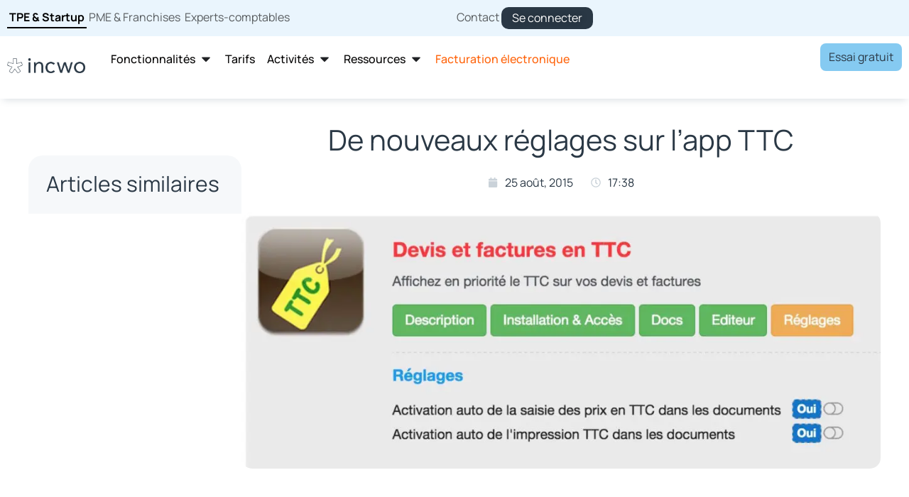

--- FILE ---
content_type: text/html; charset=utf-8
request_url: https://www.google.com/recaptcha/api2/anchor?ar=1&k=6LdmUdorAAAAAOv1T41E3k9VWF65xxvFR5dNYQPO&co=aHR0cHM6Ly9nby5pbmN3by5jb206NDQz&hl=en&type=v3&v=PoyoqOPhxBO7pBk68S4YbpHZ&size=invisible&badge=bottomright&sa=Form&anchor-ms=20000&execute-ms=30000&cb=auso3s6pp6zb
body_size: 48739
content:
<!DOCTYPE HTML><html dir="ltr" lang="en"><head><meta http-equiv="Content-Type" content="text/html; charset=UTF-8">
<meta http-equiv="X-UA-Compatible" content="IE=edge">
<title>reCAPTCHA</title>
<style type="text/css">
/* cyrillic-ext */
@font-face {
  font-family: 'Roboto';
  font-style: normal;
  font-weight: 400;
  font-stretch: 100%;
  src: url(//fonts.gstatic.com/s/roboto/v48/KFO7CnqEu92Fr1ME7kSn66aGLdTylUAMa3GUBHMdazTgWw.woff2) format('woff2');
  unicode-range: U+0460-052F, U+1C80-1C8A, U+20B4, U+2DE0-2DFF, U+A640-A69F, U+FE2E-FE2F;
}
/* cyrillic */
@font-face {
  font-family: 'Roboto';
  font-style: normal;
  font-weight: 400;
  font-stretch: 100%;
  src: url(//fonts.gstatic.com/s/roboto/v48/KFO7CnqEu92Fr1ME7kSn66aGLdTylUAMa3iUBHMdazTgWw.woff2) format('woff2');
  unicode-range: U+0301, U+0400-045F, U+0490-0491, U+04B0-04B1, U+2116;
}
/* greek-ext */
@font-face {
  font-family: 'Roboto';
  font-style: normal;
  font-weight: 400;
  font-stretch: 100%;
  src: url(//fonts.gstatic.com/s/roboto/v48/KFO7CnqEu92Fr1ME7kSn66aGLdTylUAMa3CUBHMdazTgWw.woff2) format('woff2');
  unicode-range: U+1F00-1FFF;
}
/* greek */
@font-face {
  font-family: 'Roboto';
  font-style: normal;
  font-weight: 400;
  font-stretch: 100%;
  src: url(//fonts.gstatic.com/s/roboto/v48/KFO7CnqEu92Fr1ME7kSn66aGLdTylUAMa3-UBHMdazTgWw.woff2) format('woff2');
  unicode-range: U+0370-0377, U+037A-037F, U+0384-038A, U+038C, U+038E-03A1, U+03A3-03FF;
}
/* math */
@font-face {
  font-family: 'Roboto';
  font-style: normal;
  font-weight: 400;
  font-stretch: 100%;
  src: url(//fonts.gstatic.com/s/roboto/v48/KFO7CnqEu92Fr1ME7kSn66aGLdTylUAMawCUBHMdazTgWw.woff2) format('woff2');
  unicode-range: U+0302-0303, U+0305, U+0307-0308, U+0310, U+0312, U+0315, U+031A, U+0326-0327, U+032C, U+032F-0330, U+0332-0333, U+0338, U+033A, U+0346, U+034D, U+0391-03A1, U+03A3-03A9, U+03B1-03C9, U+03D1, U+03D5-03D6, U+03F0-03F1, U+03F4-03F5, U+2016-2017, U+2034-2038, U+203C, U+2040, U+2043, U+2047, U+2050, U+2057, U+205F, U+2070-2071, U+2074-208E, U+2090-209C, U+20D0-20DC, U+20E1, U+20E5-20EF, U+2100-2112, U+2114-2115, U+2117-2121, U+2123-214F, U+2190, U+2192, U+2194-21AE, U+21B0-21E5, U+21F1-21F2, U+21F4-2211, U+2213-2214, U+2216-22FF, U+2308-230B, U+2310, U+2319, U+231C-2321, U+2336-237A, U+237C, U+2395, U+239B-23B7, U+23D0, U+23DC-23E1, U+2474-2475, U+25AF, U+25B3, U+25B7, U+25BD, U+25C1, U+25CA, U+25CC, U+25FB, U+266D-266F, U+27C0-27FF, U+2900-2AFF, U+2B0E-2B11, U+2B30-2B4C, U+2BFE, U+3030, U+FF5B, U+FF5D, U+1D400-1D7FF, U+1EE00-1EEFF;
}
/* symbols */
@font-face {
  font-family: 'Roboto';
  font-style: normal;
  font-weight: 400;
  font-stretch: 100%;
  src: url(//fonts.gstatic.com/s/roboto/v48/KFO7CnqEu92Fr1ME7kSn66aGLdTylUAMaxKUBHMdazTgWw.woff2) format('woff2');
  unicode-range: U+0001-000C, U+000E-001F, U+007F-009F, U+20DD-20E0, U+20E2-20E4, U+2150-218F, U+2190, U+2192, U+2194-2199, U+21AF, U+21E6-21F0, U+21F3, U+2218-2219, U+2299, U+22C4-22C6, U+2300-243F, U+2440-244A, U+2460-24FF, U+25A0-27BF, U+2800-28FF, U+2921-2922, U+2981, U+29BF, U+29EB, U+2B00-2BFF, U+4DC0-4DFF, U+FFF9-FFFB, U+10140-1018E, U+10190-1019C, U+101A0, U+101D0-101FD, U+102E0-102FB, U+10E60-10E7E, U+1D2C0-1D2D3, U+1D2E0-1D37F, U+1F000-1F0FF, U+1F100-1F1AD, U+1F1E6-1F1FF, U+1F30D-1F30F, U+1F315, U+1F31C, U+1F31E, U+1F320-1F32C, U+1F336, U+1F378, U+1F37D, U+1F382, U+1F393-1F39F, U+1F3A7-1F3A8, U+1F3AC-1F3AF, U+1F3C2, U+1F3C4-1F3C6, U+1F3CA-1F3CE, U+1F3D4-1F3E0, U+1F3ED, U+1F3F1-1F3F3, U+1F3F5-1F3F7, U+1F408, U+1F415, U+1F41F, U+1F426, U+1F43F, U+1F441-1F442, U+1F444, U+1F446-1F449, U+1F44C-1F44E, U+1F453, U+1F46A, U+1F47D, U+1F4A3, U+1F4B0, U+1F4B3, U+1F4B9, U+1F4BB, U+1F4BF, U+1F4C8-1F4CB, U+1F4D6, U+1F4DA, U+1F4DF, U+1F4E3-1F4E6, U+1F4EA-1F4ED, U+1F4F7, U+1F4F9-1F4FB, U+1F4FD-1F4FE, U+1F503, U+1F507-1F50B, U+1F50D, U+1F512-1F513, U+1F53E-1F54A, U+1F54F-1F5FA, U+1F610, U+1F650-1F67F, U+1F687, U+1F68D, U+1F691, U+1F694, U+1F698, U+1F6AD, U+1F6B2, U+1F6B9-1F6BA, U+1F6BC, U+1F6C6-1F6CF, U+1F6D3-1F6D7, U+1F6E0-1F6EA, U+1F6F0-1F6F3, U+1F6F7-1F6FC, U+1F700-1F7FF, U+1F800-1F80B, U+1F810-1F847, U+1F850-1F859, U+1F860-1F887, U+1F890-1F8AD, U+1F8B0-1F8BB, U+1F8C0-1F8C1, U+1F900-1F90B, U+1F93B, U+1F946, U+1F984, U+1F996, U+1F9E9, U+1FA00-1FA6F, U+1FA70-1FA7C, U+1FA80-1FA89, U+1FA8F-1FAC6, U+1FACE-1FADC, U+1FADF-1FAE9, U+1FAF0-1FAF8, U+1FB00-1FBFF;
}
/* vietnamese */
@font-face {
  font-family: 'Roboto';
  font-style: normal;
  font-weight: 400;
  font-stretch: 100%;
  src: url(//fonts.gstatic.com/s/roboto/v48/KFO7CnqEu92Fr1ME7kSn66aGLdTylUAMa3OUBHMdazTgWw.woff2) format('woff2');
  unicode-range: U+0102-0103, U+0110-0111, U+0128-0129, U+0168-0169, U+01A0-01A1, U+01AF-01B0, U+0300-0301, U+0303-0304, U+0308-0309, U+0323, U+0329, U+1EA0-1EF9, U+20AB;
}
/* latin-ext */
@font-face {
  font-family: 'Roboto';
  font-style: normal;
  font-weight: 400;
  font-stretch: 100%;
  src: url(//fonts.gstatic.com/s/roboto/v48/KFO7CnqEu92Fr1ME7kSn66aGLdTylUAMa3KUBHMdazTgWw.woff2) format('woff2');
  unicode-range: U+0100-02BA, U+02BD-02C5, U+02C7-02CC, U+02CE-02D7, U+02DD-02FF, U+0304, U+0308, U+0329, U+1D00-1DBF, U+1E00-1E9F, U+1EF2-1EFF, U+2020, U+20A0-20AB, U+20AD-20C0, U+2113, U+2C60-2C7F, U+A720-A7FF;
}
/* latin */
@font-face {
  font-family: 'Roboto';
  font-style: normal;
  font-weight: 400;
  font-stretch: 100%;
  src: url(//fonts.gstatic.com/s/roboto/v48/KFO7CnqEu92Fr1ME7kSn66aGLdTylUAMa3yUBHMdazQ.woff2) format('woff2');
  unicode-range: U+0000-00FF, U+0131, U+0152-0153, U+02BB-02BC, U+02C6, U+02DA, U+02DC, U+0304, U+0308, U+0329, U+2000-206F, U+20AC, U+2122, U+2191, U+2193, U+2212, U+2215, U+FEFF, U+FFFD;
}
/* cyrillic-ext */
@font-face {
  font-family: 'Roboto';
  font-style: normal;
  font-weight: 500;
  font-stretch: 100%;
  src: url(//fonts.gstatic.com/s/roboto/v48/KFO7CnqEu92Fr1ME7kSn66aGLdTylUAMa3GUBHMdazTgWw.woff2) format('woff2');
  unicode-range: U+0460-052F, U+1C80-1C8A, U+20B4, U+2DE0-2DFF, U+A640-A69F, U+FE2E-FE2F;
}
/* cyrillic */
@font-face {
  font-family: 'Roboto';
  font-style: normal;
  font-weight: 500;
  font-stretch: 100%;
  src: url(//fonts.gstatic.com/s/roboto/v48/KFO7CnqEu92Fr1ME7kSn66aGLdTylUAMa3iUBHMdazTgWw.woff2) format('woff2');
  unicode-range: U+0301, U+0400-045F, U+0490-0491, U+04B0-04B1, U+2116;
}
/* greek-ext */
@font-face {
  font-family: 'Roboto';
  font-style: normal;
  font-weight: 500;
  font-stretch: 100%;
  src: url(//fonts.gstatic.com/s/roboto/v48/KFO7CnqEu92Fr1ME7kSn66aGLdTylUAMa3CUBHMdazTgWw.woff2) format('woff2');
  unicode-range: U+1F00-1FFF;
}
/* greek */
@font-face {
  font-family: 'Roboto';
  font-style: normal;
  font-weight: 500;
  font-stretch: 100%;
  src: url(//fonts.gstatic.com/s/roboto/v48/KFO7CnqEu92Fr1ME7kSn66aGLdTylUAMa3-UBHMdazTgWw.woff2) format('woff2');
  unicode-range: U+0370-0377, U+037A-037F, U+0384-038A, U+038C, U+038E-03A1, U+03A3-03FF;
}
/* math */
@font-face {
  font-family: 'Roboto';
  font-style: normal;
  font-weight: 500;
  font-stretch: 100%;
  src: url(//fonts.gstatic.com/s/roboto/v48/KFO7CnqEu92Fr1ME7kSn66aGLdTylUAMawCUBHMdazTgWw.woff2) format('woff2');
  unicode-range: U+0302-0303, U+0305, U+0307-0308, U+0310, U+0312, U+0315, U+031A, U+0326-0327, U+032C, U+032F-0330, U+0332-0333, U+0338, U+033A, U+0346, U+034D, U+0391-03A1, U+03A3-03A9, U+03B1-03C9, U+03D1, U+03D5-03D6, U+03F0-03F1, U+03F4-03F5, U+2016-2017, U+2034-2038, U+203C, U+2040, U+2043, U+2047, U+2050, U+2057, U+205F, U+2070-2071, U+2074-208E, U+2090-209C, U+20D0-20DC, U+20E1, U+20E5-20EF, U+2100-2112, U+2114-2115, U+2117-2121, U+2123-214F, U+2190, U+2192, U+2194-21AE, U+21B0-21E5, U+21F1-21F2, U+21F4-2211, U+2213-2214, U+2216-22FF, U+2308-230B, U+2310, U+2319, U+231C-2321, U+2336-237A, U+237C, U+2395, U+239B-23B7, U+23D0, U+23DC-23E1, U+2474-2475, U+25AF, U+25B3, U+25B7, U+25BD, U+25C1, U+25CA, U+25CC, U+25FB, U+266D-266F, U+27C0-27FF, U+2900-2AFF, U+2B0E-2B11, U+2B30-2B4C, U+2BFE, U+3030, U+FF5B, U+FF5D, U+1D400-1D7FF, U+1EE00-1EEFF;
}
/* symbols */
@font-face {
  font-family: 'Roboto';
  font-style: normal;
  font-weight: 500;
  font-stretch: 100%;
  src: url(//fonts.gstatic.com/s/roboto/v48/KFO7CnqEu92Fr1ME7kSn66aGLdTylUAMaxKUBHMdazTgWw.woff2) format('woff2');
  unicode-range: U+0001-000C, U+000E-001F, U+007F-009F, U+20DD-20E0, U+20E2-20E4, U+2150-218F, U+2190, U+2192, U+2194-2199, U+21AF, U+21E6-21F0, U+21F3, U+2218-2219, U+2299, U+22C4-22C6, U+2300-243F, U+2440-244A, U+2460-24FF, U+25A0-27BF, U+2800-28FF, U+2921-2922, U+2981, U+29BF, U+29EB, U+2B00-2BFF, U+4DC0-4DFF, U+FFF9-FFFB, U+10140-1018E, U+10190-1019C, U+101A0, U+101D0-101FD, U+102E0-102FB, U+10E60-10E7E, U+1D2C0-1D2D3, U+1D2E0-1D37F, U+1F000-1F0FF, U+1F100-1F1AD, U+1F1E6-1F1FF, U+1F30D-1F30F, U+1F315, U+1F31C, U+1F31E, U+1F320-1F32C, U+1F336, U+1F378, U+1F37D, U+1F382, U+1F393-1F39F, U+1F3A7-1F3A8, U+1F3AC-1F3AF, U+1F3C2, U+1F3C4-1F3C6, U+1F3CA-1F3CE, U+1F3D4-1F3E0, U+1F3ED, U+1F3F1-1F3F3, U+1F3F5-1F3F7, U+1F408, U+1F415, U+1F41F, U+1F426, U+1F43F, U+1F441-1F442, U+1F444, U+1F446-1F449, U+1F44C-1F44E, U+1F453, U+1F46A, U+1F47D, U+1F4A3, U+1F4B0, U+1F4B3, U+1F4B9, U+1F4BB, U+1F4BF, U+1F4C8-1F4CB, U+1F4D6, U+1F4DA, U+1F4DF, U+1F4E3-1F4E6, U+1F4EA-1F4ED, U+1F4F7, U+1F4F9-1F4FB, U+1F4FD-1F4FE, U+1F503, U+1F507-1F50B, U+1F50D, U+1F512-1F513, U+1F53E-1F54A, U+1F54F-1F5FA, U+1F610, U+1F650-1F67F, U+1F687, U+1F68D, U+1F691, U+1F694, U+1F698, U+1F6AD, U+1F6B2, U+1F6B9-1F6BA, U+1F6BC, U+1F6C6-1F6CF, U+1F6D3-1F6D7, U+1F6E0-1F6EA, U+1F6F0-1F6F3, U+1F6F7-1F6FC, U+1F700-1F7FF, U+1F800-1F80B, U+1F810-1F847, U+1F850-1F859, U+1F860-1F887, U+1F890-1F8AD, U+1F8B0-1F8BB, U+1F8C0-1F8C1, U+1F900-1F90B, U+1F93B, U+1F946, U+1F984, U+1F996, U+1F9E9, U+1FA00-1FA6F, U+1FA70-1FA7C, U+1FA80-1FA89, U+1FA8F-1FAC6, U+1FACE-1FADC, U+1FADF-1FAE9, U+1FAF0-1FAF8, U+1FB00-1FBFF;
}
/* vietnamese */
@font-face {
  font-family: 'Roboto';
  font-style: normal;
  font-weight: 500;
  font-stretch: 100%;
  src: url(//fonts.gstatic.com/s/roboto/v48/KFO7CnqEu92Fr1ME7kSn66aGLdTylUAMa3OUBHMdazTgWw.woff2) format('woff2');
  unicode-range: U+0102-0103, U+0110-0111, U+0128-0129, U+0168-0169, U+01A0-01A1, U+01AF-01B0, U+0300-0301, U+0303-0304, U+0308-0309, U+0323, U+0329, U+1EA0-1EF9, U+20AB;
}
/* latin-ext */
@font-face {
  font-family: 'Roboto';
  font-style: normal;
  font-weight: 500;
  font-stretch: 100%;
  src: url(//fonts.gstatic.com/s/roboto/v48/KFO7CnqEu92Fr1ME7kSn66aGLdTylUAMa3KUBHMdazTgWw.woff2) format('woff2');
  unicode-range: U+0100-02BA, U+02BD-02C5, U+02C7-02CC, U+02CE-02D7, U+02DD-02FF, U+0304, U+0308, U+0329, U+1D00-1DBF, U+1E00-1E9F, U+1EF2-1EFF, U+2020, U+20A0-20AB, U+20AD-20C0, U+2113, U+2C60-2C7F, U+A720-A7FF;
}
/* latin */
@font-face {
  font-family: 'Roboto';
  font-style: normal;
  font-weight: 500;
  font-stretch: 100%;
  src: url(//fonts.gstatic.com/s/roboto/v48/KFO7CnqEu92Fr1ME7kSn66aGLdTylUAMa3yUBHMdazQ.woff2) format('woff2');
  unicode-range: U+0000-00FF, U+0131, U+0152-0153, U+02BB-02BC, U+02C6, U+02DA, U+02DC, U+0304, U+0308, U+0329, U+2000-206F, U+20AC, U+2122, U+2191, U+2193, U+2212, U+2215, U+FEFF, U+FFFD;
}
/* cyrillic-ext */
@font-face {
  font-family: 'Roboto';
  font-style: normal;
  font-weight: 900;
  font-stretch: 100%;
  src: url(//fonts.gstatic.com/s/roboto/v48/KFO7CnqEu92Fr1ME7kSn66aGLdTylUAMa3GUBHMdazTgWw.woff2) format('woff2');
  unicode-range: U+0460-052F, U+1C80-1C8A, U+20B4, U+2DE0-2DFF, U+A640-A69F, U+FE2E-FE2F;
}
/* cyrillic */
@font-face {
  font-family: 'Roboto';
  font-style: normal;
  font-weight: 900;
  font-stretch: 100%;
  src: url(//fonts.gstatic.com/s/roboto/v48/KFO7CnqEu92Fr1ME7kSn66aGLdTylUAMa3iUBHMdazTgWw.woff2) format('woff2');
  unicode-range: U+0301, U+0400-045F, U+0490-0491, U+04B0-04B1, U+2116;
}
/* greek-ext */
@font-face {
  font-family: 'Roboto';
  font-style: normal;
  font-weight: 900;
  font-stretch: 100%;
  src: url(//fonts.gstatic.com/s/roboto/v48/KFO7CnqEu92Fr1ME7kSn66aGLdTylUAMa3CUBHMdazTgWw.woff2) format('woff2');
  unicode-range: U+1F00-1FFF;
}
/* greek */
@font-face {
  font-family: 'Roboto';
  font-style: normal;
  font-weight: 900;
  font-stretch: 100%;
  src: url(//fonts.gstatic.com/s/roboto/v48/KFO7CnqEu92Fr1ME7kSn66aGLdTylUAMa3-UBHMdazTgWw.woff2) format('woff2');
  unicode-range: U+0370-0377, U+037A-037F, U+0384-038A, U+038C, U+038E-03A1, U+03A3-03FF;
}
/* math */
@font-face {
  font-family: 'Roboto';
  font-style: normal;
  font-weight: 900;
  font-stretch: 100%;
  src: url(//fonts.gstatic.com/s/roboto/v48/KFO7CnqEu92Fr1ME7kSn66aGLdTylUAMawCUBHMdazTgWw.woff2) format('woff2');
  unicode-range: U+0302-0303, U+0305, U+0307-0308, U+0310, U+0312, U+0315, U+031A, U+0326-0327, U+032C, U+032F-0330, U+0332-0333, U+0338, U+033A, U+0346, U+034D, U+0391-03A1, U+03A3-03A9, U+03B1-03C9, U+03D1, U+03D5-03D6, U+03F0-03F1, U+03F4-03F5, U+2016-2017, U+2034-2038, U+203C, U+2040, U+2043, U+2047, U+2050, U+2057, U+205F, U+2070-2071, U+2074-208E, U+2090-209C, U+20D0-20DC, U+20E1, U+20E5-20EF, U+2100-2112, U+2114-2115, U+2117-2121, U+2123-214F, U+2190, U+2192, U+2194-21AE, U+21B0-21E5, U+21F1-21F2, U+21F4-2211, U+2213-2214, U+2216-22FF, U+2308-230B, U+2310, U+2319, U+231C-2321, U+2336-237A, U+237C, U+2395, U+239B-23B7, U+23D0, U+23DC-23E1, U+2474-2475, U+25AF, U+25B3, U+25B7, U+25BD, U+25C1, U+25CA, U+25CC, U+25FB, U+266D-266F, U+27C0-27FF, U+2900-2AFF, U+2B0E-2B11, U+2B30-2B4C, U+2BFE, U+3030, U+FF5B, U+FF5D, U+1D400-1D7FF, U+1EE00-1EEFF;
}
/* symbols */
@font-face {
  font-family: 'Roboto';
  font-style: normal;
  font-weight: 900;
  font-stretch: 100%;
  src: url(//fonts.gstatic.com/s/roboto/v48/KFO7CnqEu92Fr1ME7kSn66aGLdTylUAMaxKUBHMdazTgWw.woff2) format('woff2');
  unicode-range: U+0001-000C, U+000E-001F, U+007F-009F, U+20DD-20E0, U+20E2-20E4, U+2150-218F, U+2190, U+2192, U+2194-2199, U+21AF, U+21E6-21F0, U+21F3, U+2218-2219, U+2299, U+22C4-22C6, U+2300-243F, U+2440-244A, U+2460-24FF, U+25A0-27BF, U+2800-28FF, U+2921-2922, U+2981, U+29BF, U+29EB, U+2B00-2BFF, U+4DC0-4DFF, U+FFF9-FFFB, U+10140-1018E, U+10190-1019C, U+101A0, U+101D0-101FD, U+102E0-102FB, U+10E60-10E7E, U+1D2C0-1D2D3, U+1D2E0-1D37F, U+1F000-1F0FF, U+1F100-1F1AD, U+1F1E6-1F1FF, U+1F30D-1F30F, U+1F315, U+1F31C, U+1F31E, U+1F320-1F32C, U+1F336, U+1F378, U+1F37D, U+1F382, U+1F393-1F39F, U+1F3A7-1F3A8, U+1F3AC-1F3AF, U+1F3C2, U+1F3C4-1F3C6, U+1F3CA-1F3CE, U+1F3D4-1F3E0, U+1F3ED, U+1F3F1-1F3F3, U+1F3F5-1F3F7, U+1F408, U+1F415, U+1F41F, U+1F426, U+1F43F, U+1F441-1F442, U+1F444, U+1F446-1F449, U+1F44C-1F44E, U+1F453, U+1F46A, U+1F47D, U+1F4A3, U+1F4B0, U+1F4B3, U+1F4B9, U+1F4BB, U+1F4BF, U+1F4C8-1F4CB, U+1F4D6, U+1F4DA, U+1F4DF, U+1F4E3-1F4E6, U+1F4EA-1F4ED, U+1F4F7, U+1F4F9-1F4FB, U+1F4FD-1F4FE, U+1F503, U+1F507-1F50B, U+1F50D, U+1F512-1F513, U+1F53E-1F54A, U+1F54F-1F5FA, U+1F610, U+1F650-1F67F, U+1F687, U+1F68D, U+1F691, U+1F694, U+1F698, U+1F6AD, U+1F6B2, U+1F6B9-1F6BA, U+1F6BC, U+1F6C6-1F6CF, U+1F6D3-1F6D7, U+1F6E0-1F6EA, U+1F6F0-1F6F3, U+1F6F7-1F6FC, U+1F700-1F7FF, U+1F800-1F80B, U+1F810-1F847, U+1F850-1F859, U+1F860-1F887, U+1F890-1F8AD, U+1F8B0-1F8BB, U+1F8C0-1F8C1, U+1F900-1F90B, U+1F93B, U+1F946, U+1F984, U+1F996, U+1F9E9, U+1FA00-1FA6F, U+1FA70-1FA7C, U+1FA80-1FA89, U+1FA8F-1FAC6, U+1FACE-1FADC, U+1FADF-1FAE9, U+1FAF0-1FAF8, U+1FB00-1FBFF;
}
/* vietnamese */
@font-face {
  font-family: 'Roboto';
  font-style: normal;
  font-weight: 900;
  font-stretch: 100%;
  src: url(//fonts.gstatic.com/s/roboto/v48/KFO7CnqEu92Fr1ME7kSn66aGLdTylUAMa3OUBHMdazTgWw.woff2) format('woff2');
  unicode-range: U+0102-0103, U+0110-0111, U+0128-0129, U+0168-0169, U+01A0-01A1, U+01AF-01B0, U+0300-0301, U+0303-0304, U+0308-0309, U+0323, U+0329, U+1EA0-1EF9, U+20AB;
}
/* latin-ext */
@font-face {
  font-family: 'Roboto';
  font-style: normal;
  font-weight: 900;
  font-stretch: 100%;
  src: url(//fonts.gstatic.com/s/roboto/v48/KFO7CnqEu92Fr1ME7kSn66aGLdTylUAMa3KUBHMdazTgWw.woff2) format('woff2');
  unicode-range: U+0100-02BA, U+02BD-02C5, U+02C7-02CC, U+02CE-02D7, U+02DD-02FF, U+0304, U+0308, U+0329, U+1D00-1DBF, U+1E00-1E9F, U+1EF2-1EFF, U+2020, U+20A0-20AB, U+20AD-20C0, U+2113, U+2C60-2C7F, U+A720-A7FF;
}
/* latin */
@font-face {
  font-family: 'Roboto';
  font-style: normal;
  font-weight: 900;
  font-stretch: 100%;
  src: url(//fonts.gstatic.com/s/roboto/v48/KFO7CnqEu92Fr1ME7kSn66aGLdTylUAMa3yUBHMdazQ.woff2) format('woff2');
  unicode-range: U+0000-00FF, U+0131, U+0152-0153, U+02BB-02BC, U+02C6, U+02DA, U+02DC, U+0304, U+0308, U+0329, U+2000-206F, U+20AC, U+2122, U+2191, U+2193, U+2212, U+2215, U+FEFF, U+FFFD;
}

</style>
<link rel="stylesheet" type="text/css" href="https://www.gstatic.com/recaptcha/releases/PoyoqOPhxBO7pBk68S4YbpHZ/styles__ltr.css">
<script nonce="iheD1GsXhM2EqvZF14uPcw" type="text/javascript">window['__recaptcha_api'] = 'https://www.google.com/recaptcha/api2/';</script>
<script type="text/javascript" src="https://www.gstatic.com/recaptcha/releases/PoyoqOPhxBO7pBk68S4YbpHZ/recaptcha__en.js" nonce="iheD1GsXhM2EqvZF14uPcw">
      
    </script></head>
<body><div id="rc-anchor-alert" class="rc-anchor-alert"></div>
<input type="hidden" id="recaptcha-token" value="[base64]">
<script type="text/javascript" nonce="iheD1GsXhM2EqvZF14uPcw">
      recaptcha.anchor.Main.init("[\x22ainput\x22,[\x22bgdata\x22,\x22\x22,\[base64]/[base64]/[base64]/[base64]/[base64]/UltsKytdPUU6KEU8MjA0OD9SW2wrK109RT4+NnwxOTI6KChFJjY0NTEyKT09NTUyOTYmJk0rMTxjLmxlbmd0aCYmKGMuY2hhckNvZGVBdChNKzEpJjY0NTEyKT09NTYzMjA/[base64]/[base64]/[base64]/[base64]/[base64]/[base64]/[base64]\x22,\[base64]\\u003d\\u003d\x22,\x22dn7DrkVzw7nDmQQBwoY1K3PDjCNvw44ACAnDhS3DuGPCkk9zMmUoBsOpw6l2HMKFGQbDucOFwq/Dr8OrTsOXXcKZwrfDiA7DncOMSWocw6/[base64]/w7MlJMORNQzDtybCmD4iw4Yfw4rDq8Kdw6HChXIlGkR+fcOcBMOvGMORw7rDlStewr/CiMOWZyszS8OuXsOIwqPDhcOmPD/DgcKGw5QCw44wSyvDusKQbSfCsHJAw73CvsKwfcKewrrCg08kw4zDkcKWJMOtMsOIwpYDNGnCuhMrZ35WwoDCvSINPsKQw7DChCbDgMOiwqwqHyfCjH/Ci8OewqhuAnx2wpcwaE7CuB/Cj8OjTSs6wprDvhgrVUEIfVIiSx/DgSFtw6whw6pNFsKiw4h4fsOFQsKtwrFPw44nQBt4w6zDiUZ+w4V9A8Odw5UEwq3Dg17CgAkad8OJw5xSwrJtdMKnwq/DrRLDkwTDtcKYw7/DvV51XThnwqnDtxcLw5/CgRnCtFXCikMTwqZAdcKzw54/wpN9w7wkEsKBw6fChMKew7xQSE7DuMOYPyMhO8KbWcOoAB/[base64]/URtjwoHCi3JJXMOaw7PCi3p3QnfCskBLw5fCoFNlw4fCjMOaVypLfRbDoBPCnSInaWFfw5VlwoIEO8Otw7XCpcKxbEQGwqp4ZUrCscOCwptrwopQwr/CrSvCgcK1GTHChxpLf8O+fzDDrgEmTsOjw5VRNlNIfsKpw6VkGMKuA8OmNiNUJ1HCosOiVcOkWnvChcOWMx3CvyfClRcqw6DDhldRasK4woPCvWECNgUEw4HDm8OcXScZF8OyNMKMw67Cr2/DjsOhLMOmw6cEw4bCusKqw5HDiWzDsXbDhcOuw6/Cj3HCn0vChsKkw7IOwrlBwqIRUSsVw4zDt8KMw7prwp3DlsKKecOFwq5PWcOHw7E0Y0jCjUtKw4Faw70Iw7wDwr7CucOZLnPCmyPDhDbCry3DvcK9wqfCvcOpacO7UcO7YH5Nw6F3w6LClW7DksOoIsOCw4tow5XDiC5nHAHDihPCqD5Mwp7DqQ0WOW/[base64]/DhMOVL3/DmhQhO8OhendUw7PCkcOXY1LCuVY3YcOowoN0Y38xTAnDj8Kcw41qRsO/CVPCsDrCpMKpwplwwqEgwpzDknvCt18xwqbCjsK3woJnEsKIF8OFBzfCtMK1A0wxwptzIBATQEzCo8KRwqg/THwLCsKmwoXCvVLDiMKuw6x9wpNowrTDiMKQIns7f8OHeQzCvBvDgMOewqx6CmLDtsK/bXPDq8Krw6NIw6N8woRFJHzDs8OPL8K+VcKyY15Ewq3DonRmLwnCvQ59DsKOMhJqwqPCh8KdOUHDp8KwN8Khw4fCnsO7G8OWwoEFwqHDtMKVPMOKw7nCssKcbsKuCWbCvAfCnywGXcKVw6/[base64]/CmiDDhMOjwqljw5lAccK9wpduRgkydsKTBmdBNsKCwrRkw4/CvRPDm33DumPDrcKAwrfCmEjDmsKKwp3Cg0jDgcO+w7rChQsHw6MAw4tCw6M/U10NEMKow6w2wrrDkMK8wrrDq8KuQSfCo8KqQDstQsK7WcOZT8Kmw7dYCcKuwrtPDDnDk8KmwqjClUVVwonDogLDry7Cgwo7CGxdwqzClXHCrMOeXMODwronEsKCHcOiwpzCkmVaSGYTF8K9wrcrwr1twqx3w5jDhjvCmcOhw65ow77DgFwew7U4ccOuG2HCusK/w7HDpxbDsMKNwo3ClSEiwqxJwp4vwrpdwqotP8ObOmvDlWrChMKXBFHCt8KbwqfCgcOrKzMPw5rDhUBcZB/DmX3DuHsrwphJwoPDlMOwDDxBwoFXRcKJGB7Dm3ZEbMKWwq/[base64]/[base64]/Du8OBwpbDi8KYEDrCh2dBdhRDcxfDml/Cv1LDvlUTwoAXwrzDgsOgd0Yhw6rDgsOVw6U+YlfDgsKZW8OvSsOQQcK5wopzG0I4wo1Nw6zDmlrDv8KGbsK5w5vDnsKJw43DuR1+LmpMw5N/I8K8wrhyIjTCoRPCqMOrw4XDn8K+w7PChMKlEVbDtcKgwpPDil/[base64]/JsK7YMOVwpLDi0guw4RIXzlvwro5wq4JwrM/ZgofwrrCsCEVdMKowrlFwqDDvwXCrlZLen3Dp2/ChcObwqJbw5LCmBrDk8KiwqbCqcOxZz5VwqbChMKiSMOtw5/[base64]/TBsGwpPCgcOsR07CgcKsUcKnw68iwoAPDMOFRMOwIsKzw7oVfcOpBTbCj2UkV2wiw5bDj2EHwoLDncK9bsKtUcOXwqXDssOeEmzDs8ODDmNzw7XDqMOzL8KlGnDDlMKzd3DCksOEwqM+w4pWw6/DqcK1ckFVAcOgQ3/CtF9xGcKvNRHCrsKQwqljZW/[base64]/CvTzCpn9RfsKow7QXwrc1w7InwpRgwqTDoCbDtm0sJTlKES/[base64]/DoMOPMXUSUcOzesKXa3E5JBJ/w7DCo09swozCv8OXwpE7w7zCg8Kpw5QUMXshNcOXw5nDqQhrNsOvRywOCSo1woEEAsK3wozDu0dEY0tyUsOZwqIRwp4qwo3Cm8Obw7EASsO5S8OdH3PCt8Otw54tPMK4dQBBTsKFdyTDqT4Xw5YuIsO/[base64]/CkkAtJUh4f2hqa1MsVcKMccKswrwobsO9MsOOMsKVLMOAAsO7JMKpHsOdw44qw4Y8asOQwplaR1UNAQ1RFcKgSBdnDHlpwq/Ck8OLw41+w4JMw6UvwoVbKhFZX3fDiMK/[base64]/Dj8KXw4HCpcOpwpg/GCVDJQ7DsG4gw6MWwpEfIBhcM3DDtMOYw4zCl1rCrcOSbjHDhhDCr8KEcMKqUGXCnsOBVMKBwqJBDVNzFsKRwpZtw6XCiGF3wrjCgMK/NsOHwrUnwp4uGcOMVBzCq8K0fMKLNBAywovDsMOqccOlw48mwoorVxtew5vDkCkBc8K6KsKybGQ0w5kjw4XClsOlfcOww49aJMOdKMKeHCNYwobCiMKwCcKdMsKCUcKMf8OsWsOoP0IFZsOcwpkzwqrCmsKIw4AUKwXCksKJw4PCrhwJDRsaw5XCv1oXw6/DlXPDvsKwwrwyeQHCo8KOJg7Dg8OvXEzCryTCml0yRcKrw5PDmsKWwotPccKVW8KxwrYgw7zChjlibsOUcsKzVlwUw4HDomVBwqo0D8K+BsOzGWzDumcHKMOhwpfCnDTCv8OLYcOYSS0tJVY1w61HAF/DtGkfw4LDjibCv3VXMw/Drw7CgMOpw78zw5fDiMKZKsOUZzxHU8OLwoE1OWnDm8K3JcKmwovChwIUFMKbwq86XMKZw4M0THl9wrl5w5bDvmhmD8OIw5LDisKmdcKiwq09wo5qw7BWw4ZQEXsWwofCosOefwnCuUsMdMOyScO6DsKnw6cJBR3DmcOow7/ClcKnwrfCnWHDryzCnDzDklfCjCDCucOSwpDDvkzCokRxQ8KZwobCnhbCt0/DkRtiwrU5w6LDvcK2wp/[base64]/w4Fdw6vCi8KgJ2zCjgVgwpIBL8KDw5fDnRpHS2/CrRXDvR9ew7jCu0sfMMOmZx3ChjfCuhlfYjnDl8OUw49XLMKEJ8Kjwqknwr8Xwqs9K30pw7/DjcK/[base64]/w7dzTMKWwqHDpsOzAybCm2fDr8Kqwp4xwq4Lw786CWrCi31bw701UBnCqcO8IcO1Qm/Cs1EuMsO6wpgmL08kBMOAw4zCpn9swqXDkMKfw47DjcOOE1pDbcKUwpLCp8OcXwLDl8Ogw63CkSLCq8OpwozCgMKGwppwHTLClsKzWcO3cD3Dv8KGwoTCjggtwobDkWQiwoLDsTQzwobCtcK4wq1tw7IqwqDDksKIfcOhwofCqTZmw5M/wrJ8w4fDv8KOw6sQw5RBI8OMHBrDmnHDvcO4w7sVw7oww44+w4g/WhlXL8KfAcKJwrkaMUzDg3fDhcKPYyE1SMKeHXV0w6s/w6PDsMOewpDCu8KSJsK3KMOsaXjDq8KSCcKXwq/ChcOcIcKowr3ClXbCpCzDhUTCty8JKsOvKsOFVRXDp8KpGG8Uw4TClB7Cnl4JwoPDucKuw6MIwojCm8O/PsK/PMKnCMOWwosrJDvChnFCTDbCv8O/[base64]/CujUJw4LDrgUmwqfDjlZqwpPCsXpNw4jCngc1wqkUw5kMw7oTw49LwrFiAcOlwqzDuhHCscOmNsKBYsKewqnCiCpgSwkHQsKlw6bCq8O6O8KKwpVMwp0dKyUAwqbCoVs4w5fCnxoGw5/ChERPw4M3wqnDu1Ahw4oBwrHCv8OadinCjVtzf8O/[base64]/GcOFAsKfwrolXsKrwq3DgMOiQcOdw53DhcOhSE7DjsKtw6sdNGLCvxDDkwAGNMOdXUknw6bCuHjCisKnK2XDiXEjw5RDw6/CkMOSwpnCusKWLhHCrQ7DuMKVw7zCh8Kue8Ozw4dLwpjCjMO8cVc9EWELBcKmwoPCv0fDuFTClxc6wq4iwojCrMK7DcKRKFLDgVktPMOUw5HCth9GWG0LwrPCuS53w5diR0DDvjzCgSJYfMKnwpbDmMK0w6UwCgDDsMOVwpnCt8OdDMKWTMOKcMKZw6/DrlnDhjrDqsKiJcK6Kl7CqnJkc8OQwo95Q8OnwpULQMKpw4YPwrZvPsOIwq/[base64]/DuMKCfW13wq/CsjV4fT3DiMOVHMOBw5zDlcOEw4ljw6bCgcKOwpbCr8KVKE/Coy4vw7fCtV7CgmHDmsO4wqBJFsK/C8KZd07ChgdMw4TCs8OAw6N2w6HCicONwpXDikpNdsOWwo3DiMKUwoxxBsK7WUnDlcO7JRnCiMKDW8KbBF9EHiBtw5wGBHx4csK+UMKxw7/Ds8Kuw5A0EsKlEMK7TjR/LMORw5nDlWbCjGzDr2fDsykqEsOXYcOyw4MEw5gdwoM2OD/CtcO9RwnDmcO3R8K8w78Sw644LMOTw5fCvMKNw5HDj0vDisORw5fCv8KtYWnCvXgrbMOWwpbDlcKCwpF7EQ0mIBvCrBphwpXCvn8vw4/Cl8OZw73Cp8KZwoDDmEnDksO7w7/DpWnChF/CjMKtUyd/wppJfELCncOmw6jCkFfDj1jDucOrBw9GwpMuw7cbeQoFWk8iaR9dEMKvHMKhFcKgwpfCiSjCkcOJw59vbBtAIl3CjHU9w6LCqMOPwqTCsHdxwqDDqDRyw4rDmV18wqYzN8OZwqdzZMOrw4g6XT0Yw4XDoEh/B21wcsK6w4J7ZAIEB8KZaBbDk8K0BU3CtsKCH8OABQDDtsKTw51aBsKEw4JEwq/DglF9w4vCl3nDhkHCssKaw7vCmjdsBsOgwp0CbTTDlMKAUltmwpAUCcKcVDkyFcOZw5lrQMKywpjDq3nClMKKwo8Cw5h+A8O+w4ApfGpmeBFCw7k2ViHDqVQEw77DhcKPXkIub8KwBMO/DwlKwpnCqFJ6FRBvAsKTw6nDshZ1wpF3w6JHQErDjnTDqcKYL8O/wrrDtsOxwqLDscOAGyTCssKIbTXCusOvwrAcwo3Dk8K9wpRhTMOwwqN3woQsw4fDuHk8w6ZWYMKywrUpMsOpw4bCg8Ogw4Afw7/DnsKRdsK6w4UPwpvCniwGBsOcw4Atw5DClXvClTvDsDYPwr0LYW3Cp0nDqwQYwqPDjcOKLC5sw7EABkXCmMK+wpvDhELDrRPDnm7DrcONwrESw5sewqTCvW3CkcKgdsK7w7UIZjdgw5gXwrJycUwRTcKaw4VQwoDCoCwlwrzCmWfCl3jCvGw1wo/Cp8Onw5LDsythwq9yw7UyJMODwqTDkMOEw4HCkMO/ahg3w6DCt8KqKWrDhMK6w4pQw6bDnMK0wpJDL1bCi8K8LSTDu8KVwpZfKh17w60RHMOEw53Cl8KPX1oywrYyeMOkwqVsBiNZwqJbaRzDlsKDOATCnG13QMKRwr/DtcKgw4vDmcKkw4Fyw4rCksKtwo52wozDucOXw4TDpsO3WDkqw53CjcObw4jCgwhOI0NAw5DDhsOeAmDCt3TDusO7FlvCncODO8KBwqbDucOJwp7CscKZwp9ew7sjwrYAw43DuFPCtU/[base64]/DhsO/HRtxW3tLAcOLwpfDp2HDo8OKw6/DoWPDpcOtViHDt1ROw6dPw4htw4bCssKvwp4GMMKRSRvCsgjCpBrCujbDnlEbw5LDjcKFAApNw6ZYfcKuwpUAecKqXkQpE8OSA8OLG8O7wpLCpz/CrEYbVMOsN0rDucKYwr7DsjZVwqhoTcOaB8O/wqLDh0F4wpLDuXQIwrPCs8KswqrCvsObwrPCpg/[base64]/DocKawqt+wqDCjMOMwpLDlCHDvMK8w4LDqg81wpnDpzjCksKxXhAPLTDDqcO+QDvDmMKxwrENw7PCsEdXw412w6vDjwnCrMOnwr/[base64]/CoE7CvcKJWjBew5LDmFnDpCnDjcKSw6jCksK0w7xAwqN8PmHDtidIw6bCpMKiC8KOw7DCmcKpwqRQD8OtNsKfwoVsw68eUykJQxzDv8Oew4vDkyzCkGjDlEHDiEoIQ1teSzHCtsK5SRsjwq/CjsO6wrZmB8OZwoRvZBLCvFkAw5/CscOlw57DmAoKZ07Dk3t3woxQPcOKwpnDkBjDmMOPwrIcwoAfwrxhwokFwp3DhMORw4PCsMO6AcKow6RPw6nCnH0YdcOyXcOSwqPDi8O+wo/DlMKhO8KAw47CmAF0wpFZwoVNVBnDi0zDuTA/fi8Ew4RXIsO4NMK3w6hyCMKodcOvPw8Iw77CtsOaw4LDgFDCvU/[base64]/DgcOCVjxWwqwIwoDDtCc/VEjDgh3CpsOMwpXCsgReecKDAMO8w5jDjWrDq1fCpMKifnMFw7FkDl7Dg8KfasO/wqzDnWrCg8O7wrE+ZwZ8w7LCqMOQwowQw6XDl17DgBTDuUIWw6jDqMKZwo/DqMKGw6LChR4OwqsfVsKCbkjDuyLDqGAcwpw0ClAwLcK4wrxnAHEeQXLChAbCmMKAE8KdbHzCjmMzw51mw6DCnWljwpgMezfChcKewrFYw4LCocOoTUsBw4zDgsKmw6x4AsKnw7Eaw7DDhsOXwqgKw7F4w7vCgsO6XQ/ClR7CncKkQx9Xw5trDm7DvsKeM8Kgw61jw4Rrw5nDvcKlwo9ywpXCrcOgw6nCr0slRinCpcOJwr7CsXs9w4FrwqfDimliwo7DolzDnsKYwrNOw5/DjMKzwqU2W8KZMsO3w4rCu8KDwq9ACGcow7wAw5XCuyTCkRs6bjROHm/[base64]/Dm8K+D0zDtz8TwqRJMVlfw6PDriDCi8OTT0NywpcuLVbDicOaw7PChMOpwoTDiMKtwonDiQ1PwqfCt17DocKNwoUuHCrChcKYw4DDuMKDwqxNwq/DiTMpTETDgRvCqVQFMU7DritcwpXCqVNXOMO1ISFuYMKGw5rDqsOiw7XDqnkdecOiFcKaNcO2w7cPCcODBsKDworCiHTDtsOWw5dow4LCu2IVACDCmcOXwolRMFwMw4RXw4gjRMK3w5vCnGQIw7opMA7CqsO+w7FOw4TDl8KZQMKEXitECz5/SMOcwqDCicKuHTtiw6I9woHDhcOEw6oAwq3Dnhgmw5bClzvCjEvCrMO/wooEwqPCtMO3wr8cw7XDtMOJw7DDqcOvTcOzdlnDvVF3worClcKEwqpfwr7DicK4w6MnHTXDrsOyw4gpwoR+wpbClw5Iw6JGwr3Dl0V1wrhxGGTCtcOQw60xN00twqzCs8O5GFtYMsKHw7U4w4Jfagtac8O/[base64]/Di8KBw4PDmMKYwqoMaMKiw4DDlMOiw5oOEB3Cg2hrO1UZwpxvwptgwr/CqHfDtXo7LD3CnMOeFRPDliXDuMKzEDvCsMKdw7HDuMO4I0UvA3xpOMKbw6ckPzDDgldow4/Di2dXw5YuwoPDt8OMIMOlw4TDvsKlGWzDnsOnHsONwppkwrPDu8KZFWnDtjkdw4XDgG8NV8KEfUdpw5HCi8Odw7rDqcKFRlnCnTsZC8OmKsK1bcOTw71iCwPDk8Ocw6bDg8OXwpXCjMK/[base64]/aVjCqyPChiUhbBLCqMKOUMOvbjBHwptqD8KWw7A0TWRuR8Ouw7fCosKdDBN4w4/DksKSFX4gVsOjOcOrcBTCkGgfwr7DlsKewo4+IBDDrMO3JsKTBWXCkT3DmsKJZwxrAh3CpsKWwqgBwqo3E8KjfsORwqDCkMOWYVZKwr1YQ8ONHsK8w6zCp2AYDMKXwp9LOCUeBsO3w5DCgXXDosOIw7rDjsK/[base64]/CrE/DnAcvwrpKw69qwpnDnV5qEcOWwpTDq1R7w7BCFcK/[base64]/BwQZw4PCqcKvw4jCrcKDTjgGw50DwqRVAG9aYcKWCi7Ds8Ozwq7ClMKNwprDkMO5wpbCuhPCusO3DQjCnTpKK0llw7zDgMO8PsObI8KrBTzDtcKyw6xSXsK4NzgoE8OoEsK/ETPDml7DosO8w5bDiMOVb8KHwrDDqsKPwq3DgVQ3wqELw7ggYGsmJhd0woLDin3Dg3vCihfCvDbDrmDDqwbDksOVw7ordk7Cg05AGcO0wrcHwonDkcKXwps+w4M7OcOGe8KuwqdFIsK8w6bCuMKrw4Ndw4Bow5U2wpxFPMKow4FMK3HDsEINw7fCtxrCvsO9w5Y/MFnDvx1QwoU5wo4RNMKXXcOfwqE5w5AOw7FJwphxflfDsivCoTjCpn1Xw47DkcKVecOYw4/Dv8KuwrrDlsK7wpHDq8K6w5zDrMOGNU12cURdwrDCklBLc8KCI8OCKMOAwq8dwqnCviRxwr5RwrMXwrNwOXcrw40pYH0rBsK5eMO6MEE+w6bDjMOYw6rDsVQ3U8OTUBTCocOUGcK/BwrCucObwoQQIcOyc8Kqw7AGMsOIKcKKw683w6EbwrPDkcO+wp3ClDDDrMK2w5Bwe8OpPcKBfsOJTGPDvsO/[base64]/Dr8Orw44sBlhCZQUYVMONUcK/[base64]/ClcKYP8KlXsK1MG8nwqdGw648GsO4wpvCtcO/wqRlF8OFajJaw5Azw5fCrFLDosKYw4AQwoPDsMK1A8KeD8KwdxcNwqhrA3XDpsOEOhVUw6TCo8OWWcOzB0/Cpi/CkhUxY8KQVsOPb8OoKMOFfMOCYsKswq/Chk7CtXDDh8ORaG7CogTCsMOvL8O4wr/DiMOdwrJ5w4jCrj4tNSnCpcKXwoLDkSvDsMKDwpAadMK9JcOFc8Ksw6NBw4LDjlbDllvCn3zDgRnDpyvDosOfwoJAw6DCj8OowqRRwrhnwqs1woQlw5bDlsKXXj/DjBLCgwLCr8OMQsOhY8KHKMOBdMKcLsK1NiBfXBbChsKBQcOGw6ktAB5+WMO3w7tbHcOsZsO4T8OlwobDgsOFwp8ybcKUETjCjTvDtlXCiVjCiWF4wqUSbXcGasKEwqrCt3nDgHE/w4fCskzDp8OjdcKVwoNOwofDu8KxwrkVwqrCuMKXw757w7ZCwqbDmMKDw4HCsBrDtzzCmMO0URTCksKPIMOzwqvDuHTDj8Kbw5J/WsKOw4ozJ8OpdMKZwog6acKkw6vDiMO8dAbCrCHDlVVpwrIzW0pCOBrDtljDo8O4HhJVw6Q6wqhfwqzDj8K7w5FVJsKFw692wrwBworCvg7DvmjCvMKtwqXDtlHChcOPwo/CpCzCkMOySMK4ERPClS/CvGTDqsOWM1VgwpTDkcOWw6tYEiddwo/DqVvDhcKEPxzCmcOYw6LClsKWwqnDhMKLwp0Sw6HCiEHCmj/CjWTDrMKtDDHCkcKlW8KuE8KjM2pDw6TCv3vDgxMJw4rCocO4wrt1bsKkOS0sG8Kuw7FtwonCgMOXQcKSZzhTwpnDmVvDrHwwIhvDksOmwpY6w5ZkwpPCmHvCncKjb8OqwoYcNcOlLMO2w7DDp0E7OcORY23CvEvDiTQyXsOKw4/Drm0GcMKfw6VoDMOGXjjCj8KCGsKDTsO5MwTChcOlPcOOMFErZEDDssKTGcKYwr9rL0dpw60hQ8Kjw73DhcOvMMKPwoJDb3fDimDCm3NxN8K8McO/w6DDggDDqsKkP8OQV3nCkMORJVAOQBDCojbCiMOMw4DDriLDmR1/w4opVDAYJg5AdsKzwrDDmhHDljXDrsOQw5A3wp0twqYAfcO5dMOow6VBED4MQlfDtE9GOsOUwo14w6/Co8O9ZMK2woXCn8KRwrTCnMOzK8KxwoxMdMOlw5LCucK/wrbCpcK6w5cCEMKeLsO3w4rDjsK0w6dqwrrDpcOYbD8jGyV4w6lQTGROwqwZw7QpRnTCmsKOw7tmwo1DbiDCm8O4Z1PChAIowpnCqMKBUwXDjSoUwq/DkcKrw6DDv8KQwo0uwodKXGAULMOQw5nDjzjCtUlgcy3DpsOqXcKYwpLDscKuw7bCiMOXw43Dkyx/wpp+I8OsUcOGw7vClmQHwo8jTcOuB8OAw5/[base64]/CqcOwTT4NPGHDrW/DmB3CmsOUOQEUCUoPT8OBwofDpHZXIDgcw73CvMOGEsO7w7BOQsOUP34xPErCrsKKDTXClRVMZcKCw4nCu8KCEcORB8OsIynDrMOcwpTDoBrCrWxrRcKywpXDsMORw7pkw786w5/Cpm3DuCt/[base64]/DrMOtw4ttw5/ChcOzHsOdIsOuQDjCsMOFwo1Dwr0Pwr47bVvCuzvCiBJzM8OsKmrDmsKkcsKdXFzCn8OcAMOJAlrCpMOMQgDDvj/DksOsOMKeER3DvsKGTkMMVFhfQMOgFDZJw69TR8Ksw69Fw5DCvH0dwq/[base64]/CoDLDh8OOwoMVwprCqnJ3JMKMdEHDpAZ0Oy7DqjLCv8OEw6fCocOpwrzDhBHCknMNX8OOwqDCosOaRcKQw5NCwo3CvMKbwocTwrVIw7BeBMOiwqhHWsOywqg0w7lxZsK1w5hWw5vCkn9ewoLCvcKLUm3CuxR9LBDCsMOFfMOrw6vCmMOqwqgTK1/DusOMw4XCtcKuVcK2IR7Cly9Uw61Gw4LCksKNwqLCksKMR8KUw750wpgJwpfCvcO4R3drFnEEw5Utwp4Ew7LCvMK4w4nCkgbDsETCsMKcBTzDiMKGf8OqJsKYQMK6TB3DkcO4w5cxwrrCj0V5OQbDhsKTwr4GDsK4YlbDkCzDqXUawqdWdHVTwpQ8WsOIOVfDrS/[base64]/[base64]/CojMxe8KAYsK5SVs4w6TDpMKRacKHw6FBbB/DiGd6eR7DpsOTwr7DmSLChAzDhWrCiMOIOBRdUcKKdAFuwqoZwrzCnMOvPcKEEcKiLiNcwobCo3cCLcKawofCucKXCMOKw4vDp8Osb0ssHsKHNMOswqHCkmTDr8KQLHTCtsO1Fj/[base64]/w7XCh8KqFwkjw6XChsKpJkwSw5fDiVrDlUDDs8O+PMOnIQkMw5/Don7CsDXDsxRCw7NKKsO2wovDmgwEwrg5woQDXcKowpI3B3nDqDfDv8OlwohicMOOw5F5w447wr9vw5wJwrc2w6bCgsKfJljCjnRyw7cwwp3Dpl7DiFpNw7Zbwq5Xw5oCwqbDpw0NasKeW8Ocw7/ChcO3w7BFwoXCp8O0woHDkEg2wqYww7HCsAXCun7DpGDChEbDksOiw4fDl8Owb1xHw6w8w7rDpRHCvMKqwrrCjxBSfQLDu8OYGC4IOsKmPQIbwojDujnCvMKJDynCosOiNMOyw53ClMO6wpbDtsK/wqzCjG9+wrkvDcKDw6A9wq1VwqzCvzfDjsO5VgrDtcOVUmjDosKXVmR5U8ONc8Kcw5LCgMO3wqjChmUWCw3Dp8K6woU5wp7DsnjDpMKVw6nDosKuwrUqw7DDsMKMXCPDlQBFDDHDlBpbw5VZP1LDoAbCnsK+fh/Dn8KHwo5GLC5EJcOQAMK/w6jDusKLwoXCuU0laELCncO/[base64]/ChsO8wr7CuMKOOMOgwozDiU44Kz/CmgzDrSZkWsKkw5nDrjvDiXwEFsOuwoBXwr13eSjCkFQrb8KHwoTDgcOKw4dEacK9KMKnw5RUwrs7wqPDrsKTwoklYHLCpcKAwr8TwplYE8OJeMKZw7/CugkpT8KRGsOow5zDocOARg9Xw43DjyzDmzHCnydkHkEELR7Di8O4JVcUwqnCjFPDmEPCuMKiwqbDkMKrfTfDjiHDhw1jSCjCv1zDhEXCh8OODkzCpsKQw6jCplwuw4ACw5/CkB/[base64]/[base64]/CksOSwrx3w7zCgMKiLMO6LFNYWcK7MzU2TDrCssOCw6ouwoXCqxnDr8KuacKyw4QdRcK9w5LCpcK0fQPDvW7CvMK6U8Ouw47CkQbCuTVWAMOKMcKGwpjDsDbDq8KXwpvChcKmwr4GQh7Cu8ObAE0lcMK/wp84w5QcwovClHhIw6ckwr7ChygYUjs0EnnCpsOCIsK7XCANw6ZQQ8OgwqQERMKDwpY2w6TDjVYOb8KOC1RYPsOBYkjCu3PChcOLbhfDljA/wrAUfmIawo3DqCnCqXp4OmImwqzDvBtIw6J8wqJ2w5hofsK+w6/DgSfDgcOQw73CtcOhw5lLO8ORwosDw5YVwqs6VcOLJcOtw4LDncOpw7TDg3nClsO7w4bDr8KNw6BZS1kXwrbCmmvDi8KaTEtLZ8K3YwRLwqTDqMOGw5jDjhUewp18w7JzwoHDmsKFBUAPw6rDi8Ooe8OWw41GPh/[base64]/CjMKUPHLDojxZBTnCkDJYwoMtIsKZfHbCpgJuwrcDwrzCmjzCvMOEwqlQwqkfw7wlJGnDocOYwqt/[base64]/B8O/CcKELkvDiMKJw5nDlFQwYwohw5hyeMKBw6DDosOWem91w6JIJMOQXUHDoMK8wrg3G8O5XkDDlcKeK8K9MXMjSsOVCw8nXBU7wrnCtsO7M8ONw40HQjvDuX7CksKEEDMowoMjX8OXJQfDisKJVxgdw5PDn8KcEEJwLMOqwp9XNAJjB8K+YgrCpk3DizN9QxnDmSY/w6FKwq8id0IOXnXDg8O9wrEUc8OnOyRoKsKkXENCwqwpworDj2p/WWjDgBrDhsKCPMO2w6PCoGVldMODwoVhLsK7DQDDuSkUekoIPxvCjMOlw4LDn8KqwonDuMOFdcOEWQ4xw73ChWdhwpYvXcKVU2/Dh8KQwr3CmMOQw6zDjcOMaMK7WsOtw6DCvRTCrMK+w5trfWJCwqvDrMOofMOuFsKULsKxwpUbAnhHWCZ8EELDmj/Cm17Co8OZw6zCkWHDs8KLRMKbUsKqFRMLwrILM3sewpI4wq3CisOewrYrSnrDm8OYwpbDlmfDi8OtwrpjTcOSwqdgKsOsZwfCpytewotzFR/Dlj/DijfClsOtbMK2G1fCv8OEwrLCgRUFwp3Dj8KFwpPDo8OIBMK2GVgOHcKHw6c9DCXCu0DCoW3Ds8O4K20Twr9zUAZNTMKgwo/CkMOyVmPCn2gDTjscGHHDhF8mI2XDr3zDlklKQx/DrMO/wofDtcKdwoLCsmsOwrLCvsKawpgQFsO6RcKlw7waw4Rhw4zDpsOWwr1aKnVXe8KOfzELw7hXwphqYThKXSjCt1TCh8KIwqUnHhQSwpfCgMOVw5hsw5zCs8OfwpE4WMOXYVTDjRIdemrDhmzDnsObwqMTwpp2OzVFwoLCkkppBQ1TZcOPw5/DvDXDj8OVNsKbChkscn7Cml7CisOVwqPCpSPDkcOsScKqw7V1wrjDtMOJwq97L8OPRsOqw7bClXZcSTHCnxDCnlDDjsONRcOwKwwew55vOHXCqsKGKsKBw6kowocTw7cFwrTDsMK6wo3CukUaOX3Do8Kww6jDj8O/wr/[base64]/KTNKwrnCpXHDicK5AcO1w77DkX0vFAnDgTkPThXDuhFewqcgd8OBwpM0McKwwrFIwoImMMKqXMKWw7rDp8KGw44DPSrClF/CkEh5W18bw6EQwpbCpcK2w7QrbcONw43CqibCnjnDkHvCmsK2woN7wozDhcODacOwZ8KLwrh7wp8mKj/[base64]/[base64]/Dj13CksOUwopEwpTDmU7CrcO8E8KZGUMKAMO8dsKrNGPDsGTDrV1VW8KOwrjDuMOSwonCjSHDjcOnw7bDhhfCrh5vw4Q1w5o5wr5xwqDDp8KYwpXCiMOVwqx/cxNzdmXDo8OVwppPdsKVT0Mrw4A7w6XDnsKBwow6w79UwrLClcOdw6zDnMKMw6UCeXPDombDrgUxw5ccw6RHw4jDiEA/wrMDa8KlUsOewoDCvgRLAMKVPsO3woBRw4RWw4ohw6bDv0UPwq1vAzVENsOxf8OcwobDslMQQMOzDmlLImtTExc6w53DucOsw7dWw7p7ED0LYsKWw61qw6k/woLCvR9Kw7zCtEE6wqDChhMwBQ9qUwVxPhdGw6coesK5WMO/[base64]/worCiMK3CMK8w6XDqxMLKsKpw6o5wqzCn8KlBgLCoMKNwq3CpQAsw5LCrhpawpA9N8KHw6UOBMOYbsKLLMOXKcOVw4HDlgHCrMOqXGYbPELDksO/[base64]/[base64]/GkbDqsOTCMK7MsOQw7oPw7Qzw7EtSF/CjHfCrjnCksOOL0BOCCfChWQqwqh8UQrCvcKjbwIBPMK9w65rwqvCrEDDsMKBw6lew7XDtcOewqhPHsOfwrJAw6vDhMOxcETDiTrDiMKwwoJoTivCgsOgORbDmMOmS8KlQAxGUMKCwrPDs8KvG3jDusO/[base64]/[base64]/LH/[base64]/CtzgvcsOMwp8IVsKdbSbCqnfDs8Kswoh8wpXDqFvCqMKFFUkdw5fCm8OhMcOtHsK9wprDhWbDqnUBVR/Ck8KtwpnDlcKQMEzCjcOrwo/CoWlkZ07DrcO6JcKxe0nDusOVDMO/[base64]/wpMHYCjDh8OeAxlcJCvDnQPCvTgJw7YNwqQYGsO0wqhlZcOXw71RcMO9w6gIPHM2NwpwwqLCiRcNUVHCkDooIMKTEgEOKWFtQ0xZIMK4woXChcKIw5Jaw4coVcOkA8KHwq1zwq/DpcOfbQk2JHrDm8Odw5EJScOBwrfDm1Nvwp7CoizCi8KqC8KAw7xPKHYYLw5Swo8fUjbDscOVD8OkVMKKcMK2wpzDrsOcenQNDFvCgsOoU23CrmDDhBI+w5ZBIMO9wqhXwoDCl3V1w7PDhcKlwq9WHcOQwp3CgX/DjMKlw6RgDjYWwpzCp8K5wpjCnmFwdD0ULXTCrsK4wrDChsONwp5UwqIsw4rCgMO0w4JXZ1rCn2jDuWJzYk/Cv8KEJsKBGW5Yw7/[base64]/bsOHw4c7GsKRwoUDRx7Dl8KnR8OFw43DlMOEwqrCpx3Dj8Okw4hREMOZaMOwYz3CgDDDgsKBNEzCkcKlOcKRPHvDh8OWADM/w5XClMK/BcOfIGTCmzzDmMKYwr/DtGERRFwjwpMCwp8lwpbCoAXDhsKywrzCggFTOUAhwo0rVRA8RG/[base64]/DisOSwp4Qw4vCrRzCh8OULsOFwqrDhcK5wr4uBMO5B8OWw6XDrx/CpsOkwoPCgU/DmAYffsO7TMKZV8KiwogDwqHDpHUOF8Otw6fClXshUcOswqjDosKaAsK1w5jDvsOgw7ByaFdNwokvIMKKw4HDoD0OwqnDjGnCuQHDnsKWw64SdcKYwpJJAD9uw6/DjGlBfWtMXcKsecOzdRLCrlrCiG9hLB8Xw7rCoikOfcOUCMK2WjTDkg1/LsOPwrApEcOhw6Z6VsKgw7fDkEAgAXR5BHgzA8K5wrfDk8O8bcOvw59iw5nDvyLClQN7w6nCrELDjsKWwpwVwo7Dvm3CvhFEwqsWwrfDlxAPw4cAw6XCkA/CuzJUL3l5SiUpwpHCjcOTNsKafCcJU8O3wpnCtsKRw4bCmMOmwqEzCDbDiTwnw54pRsOZwqzCn0LDm8Kbwr0Pw4/DkcKXexzCmMKyw6HDvzkXE2/Cr8Oqwr1mI1VBZMOiw7HCkMOUHiUzwqnDrMORw6jCrsKJw50aLsOOS8Ouw7UDw7TDrEJwUCRpRMOYTH/CvcO7LWd+w4vCtcKYw7Z+LhjCsAjCucOnKMOMZwHDlT1Gw5siOyLDicOKcsK4MXtVX8KzE21TwoNiw6PCucKGSzTClylBwr7DkMKQwp8NwqzCrcOrwp3DnBjCowVIw7fCksOGwq5EIk08w5dWw6oFwqzCtmxTVE/CtznCij54fF8CLsOZGH9Uw5x5agR+QyrDm1M5wp/DpcKfw452Gg7DkmknwpAFw7jCkyF0U8K8bjFzwpdEKcOTw7wTw47CkHcOwobDusOkBTDDv1zDvEg9woplU8Kcw4hDwo3Cs8Odw4jCuR5fecK2a8OcDXrCginDtMKkwrJFfMKgw5oxacKDw5EAwoYEEMK2XTjDiVPCvMO/OAA/wos4JyTDhjBMwpzCu8O0b8KoEsOaOsKMwpbCicOxwp8Bw7NAQAXDrkt2SlVXw4Zmc8KCwoUQwovDpAIeO8O9HyAFeMO1wo/CrApSwoxtAXLDtA7CuxDDs0rDpMKXK8KjwpR7SA1qw7x+w7pTwoR4bnXCn8OAZiHCjiECJMOLw6DDvxd2UH3DtxvChMOIwoYQwogkBWh7YcK7wrVOw6dGw5J+ejsnF8OgwppPw7TCh8O9L8OUX2J3a8OAGRJ5UQ3Dj8OQIMOYH8OoQMKLw6/CiMKSw4QGw79nw5LCsWpNW05hw4jDsMKkw6lIwqYRD2MWw5/CqHTDrsOgP2XCusO1wrPCoy7CqibDucKvDMOHBsObZ8KvwqNhw4xQCGDCicOedMOcJy1IZ8KSPcKnw4DCgsOjw4FjP3vCpMOpwpZpCcK6w6DDtFnDu0pgwqsBw5Qhwo7CpWlHw6bDkC/[base64]/DqMKEEBDDlcK3w7TCvcK8w5sdI8ONQnJAdibDg8OIwpdUMnvCpsKfwopERjxhwpETG2bDowPCiHgbwoDDgkHCocKIPsODwo4rw7ErBTYjXHZiw4nDqU5qw6XCiF/CmitLGBfCs8OOMljCqsO0G8OkwpYSw5rClC1/w4Mvwq5gw6HCs8OSdWLCqcKAw7/DhyzDu8OXw5TCkMK0XsKXw6LDkzk5P8OFw5diK0sMwoTDnCjDuDAMN0DClzLCo0laE8KbDR4fwpwUw7BIwoTCux3Dsi7CpcOEbExtNMO3VT7Cs3UBCQ5twoXDu8KxMkhdCsK/Z8Kaw48fw4XDvsODw5phPSVILlRrSMOVa8KpBsKbBB/CjWvDg27DtX9tHj8PwrVwBlTDskRWDMKMwrUHSsKcw4gMwptiw4DCjsKfwpfDkH7Dq13Crj4qwrEvwqDCp8OowojCpAc9w7nDkW/CusKAw4w4w6bCoVfCjBBOLG8HOhDCssKrwqlLwrjDmQnDtsOnwoEZw5XDn8KTI8Kpd8O5FmfCviY/w4nCtsO8worCmcObIsO2OgczwqxxOULDlsOxwpdAw4XDoFnDtmfCg8O1WcO5w5Mjw4JJVGTCtULDoydUdhDCkFPDvcOYNw/DjBxaw6TCk8KJw5TDjGV7w4IQD2nCr3dFw4zDo8OZAMKySScoHVvCtXjCrcOBwoHCksOiwp/Dh8KMw5B+wrDDocOcUDNhwoplwrXDpFfDiMO8w5lPQcOgw7UqLcKYw6Vpw5cLJwHCvcKCHcK1CcOcwqPDrMKKwrVoTHQhw6vDuHdGSV/[base64]/w78TwpnDqsOGw4QDw7HDl2Qrwq4XBsKMATPDgA5Hw6BAwohmTD/DhCA5wrI/[base64]/woMYw4PDmsKqWjXDh8OrwrcTLynDkMOnP8KmakrCmRPChsOiYVwWLsKfZ8K9LDosfMO/KcOuVMK4ecOeO1U7Fm8\\u003d\x22],null,[\x22conf\x22,null,\x226LdmUdorAAAAAOv1T41E3k9VWF65xxvFR5dNYQPO\x22,0,null,null,null,1,[21,125,63,73,95,87,41,43,42,83,102,105,109,121],[1017145,275],0,null,null,null,null,0,null,0,null,700,1,null,0,\[base64]/76lBhnEnQkZnOKMAhmv8xEZ\x22,0,0,null,null,1,null,0,0,null,null,null,0],\x22https://go.incwo.com:443\x22,null,[3,1,1],null,null,null,1,3600,[\x22https://www.google.com/intl/en/policies/privacy/\x22,\x22https://www.google.com/intl/en/policies/terms/\x22],\x22K0ouEJA9dJXLBa2zhVKxyb2OEX6oZTDiTMiMnGCwc5U\\u003d\x22,1,0,null,1,1769026469658,0,0,[126,24,200],null,[96,72,36],\x22RC-05S4QODHXPEKiA\x22,null,null,null,null,null,\x220dAFcWeA41buqQIl8D829IwPCBonfP75bmeuKIKOHn2PmmkUK3wVuSlzLW9FCFXhjxC0wjbUi-1J28v5kqXzynt-yxh9C7NYW25g\x22,1769109269851]");
    </script></body></html>

--- FILE ---
content_type: text/css
request_url: https://go.incwo.com/wp-content/uploads/elementor/css/post-7467.css?ver=1768360895
body_size: 3031
content:
.elementor-7467 .elementor-element.elementor-element-df54a03{--display:flex;--flex-direction:row;--container-widget-width:calc( ( 1 - var( --container-widget-flex-grow ) ) * 100% );--container-widget-height:100%;--container-widget-flex-grow:1;--container-widget-align-self:stretch;--flex-wrap-mobile:wrap;--align-items:flex-start;--gap:10px 50px;--row-gap:10px;--column-gap:50px;}.elementor-7467 .elementor-element.elementor-element-53986e6{--display:flex;--position:fixed;--justify-content:flex-start;--align-items:flex-start;--container-widget-width:calc( ( 1 - var( --container-widget-flex-grow ) ) * 100% );--gap:0px 0px;--row-gap:0px;--column-gap:0px;--margin-top:50px;--margin-bottom:0px;--margin-left:0px;--margin-right:0px;--padding-top:0px;--padding-bottom:0px;--padding-left:0px;--padding-right:0px;}body:not(.rtl) .elementor-7467 .elementor-element.elementor-element-53986e6{left:0px;}body.rtl .elementor-7467 .elementor-element.elementor-element-53986e6{right:0px;}.elementor-7467 .elementor-element.elementor-element-581d205{background-color:#F6F8FA;padding:25px 25px 25px 25px;border-radius:20px 20px 0px 0px;}.elementor-7467 .elementor-element.elementor-element-581d205 .elementor-heading-title{font-size:30px;line-height:30px;}.elementor-7467 .elementor-element.elementor-element-02bb681{--grid-row-gap:35px;--grid-column-gap:30px;}.elementor-7467 .elementor-element.elementor-element-02bb681 > .elementor-widget-container{background-color:#F6F8FA;padding:25px 25px 25px 25px;border-radius:0px 0px 20px 20px;}.elementor-7467 .elementor-element.elementor-element-02bb681 .elementor-post{border-radius:0px;}.elementor-7467 .elementor-element.elementor-element-02bb681 .elementor-post__title, .elementor-7467 .elementor-element.elementor-element-02bb681 .elementor-post__title a{color:#2EB4EF;font-size:20px;font-weight:500;}.elementor-7467 .elementor-element.elementor-element-b53c952{--display:flex;--gap:0px 0px;--row-gap:0px;--column-gap:0px;--margin-top:0px;--margin-bottom:0px;--margin-left:0px;--margin-right:0px;--padding-top:0%;--padding-bottom:0%;--padding-left:0%;--padding-right:0%;}.elementor-7467 .elementor-element.elementor-element-c8c0e10 .elementor-icon-list-icon{width:14px;}.elementor-7467 .elementor-element.elementor-element-c8c0e10 .elementor-icon-list-icon i{font-size:14px;}.elementor-7467 .elementor-element.elementor-element-c8c0e10 .elementor-icon-list-icon svg{--e-icon-list-icon-size:14px;}.elementor-7467 .elementor-element.elementor-element-e181ff5{--spacer-size:50px;}.elementor-7467 .elementor-element.elementor-element-d946a68{margin:0px 0px calc(var(--kit-widget-spacing, 0px) + 20px) 0px;padding:0px 0px 0px 0px;text-align:center;}.elementor-7467 .elementor-element.elementor-element-d946a68 .elementor-heading-title{font-family:"Manrope", Sans-serif;font-size:40px;color:var( --e-global-color-primary );}.elementor-7467 .elementor-element.elementor-element-dab82b1{margin:0px 0px calc(var(--kit-widget-spacing, 0px) + 30px) 0px;}.elementor-7467 .elementor-element.elementor-element-dab82b1.elementor-element{--align-self:center;}.elementor-7467 .elementor-element.elementor-element-dab82b1 .elementor-icon-list-items:not(.elementor-inline-items) .elementor-icon-list-item:not(:last-child){padding-bottom:calc(25px/2);}.elementor-7467 .elementor-element.elementor-element-dab82b1 .elementor-icon-list-items:not(.elementor-inline-items) .elementor-icon-list-item:not(:first-child){margin-top:calc(25px/2);}.elementor-7467 .elementor-element.elementor-element-dab82b1 .elementor-icon-list-items.elementor-inline-items .elementor-icon-list-item{margin-right:calc(25px/2);margin-left:calc(25px/2);}.elementor-7467 .elementor-element.elementor-element-dab82b1 .elementor-icon-list-items.elementor-inline-items{margin-right:calc(-25px/2);margin-left:calc(-25px/2);}body.rtl .elementor-7467 .elementor-element.elementor-element-dab82b1 .elementor-icon-list-items.elementor-inline-items .elementor-icon-list-item:after{left:calc(-25px/2);}body:not(.rtl) .elementor-7467 .elementor-element.elementor-element-dab82b1 .elementor-icon-list-items.elementor-inline-items .elementor-icon-list-item:after{right:calc(-25px/2);}.elementor-7467 .elementor-element.elementor-element-dab82b1 .elementor-icon-list-icon i{color:var( --e-global-color-da5690a );font-size:14px;}.elementor-7467 .elementor-element.elementor-element-dab82b1 .elementor-icon-list-icon svg{fill:var( --e-global-color-da5690a );--e-icon-list-icon-size:14px;}.elementor-7467 .elementor-element.elementor-element-dab82b1 .elementor-icon-list-icon{width:14px;}body:not(.rtl) .elementor-7467 .elementor-element.elementor-element-dab82b1 .elementor-icon-list-text{padding-left:10px;}body.rtl .elementor-7467 .elementor-element.elementor-element-dab82b1 .elementor-icon-list-text{padding-right:10px;}.elementor-7467 .elementor-element.elementor-element-dab82b1 .elementor-icon-list-text, .elementor-7467 .elementor-element.elementor-element-dab82b1 .elementor-icon-list-text a{color:var( --e-global-color-primary );}.elementor-7467 .elementor-element.elementor-element-c51f94a{margin:0px 0px calc(var(--kit-widget-spacing, 0px) + 30px) 0px;}.elementor-7467 .elementor-element.elementor-element-c51f94a img{border-radius:15px 15px 15px 15px;}.elementor-7467 .elementor-element.elementor-element-8113152{padding:10px 20px 10px 20px;--box-border-width:0px;--box-border-radius:0px;--separator-width:0px;--box-padding:5px;--item-text-hover-decoration:underline;}.elementor-7467 .elementor-element.elementor-element-8113152 .elementor-toc__header-title{text-align:start;}.elementor-7467 .elementor-element.elementor-element-8113152 .elementor-toc__header, .elementor-7467 .elementor-element.elementor-element-8113152 .elementor-toc__header-title{font-size:19px;font-weight:bold;}.elementor-7467 .elementor-element.elementor-element-8113152 .elementor-toc__header{flex-direction:row;}.elementor-7467 .elementor-element.elementor-element-8113152 .elementor-toc__list-item{font-size:16px;line-height:18px;}.elementor-7467 .elementor-element.elementor-element-71a680f{margin:30px 0px calc(var(--kit-widget-spacing, 0px) + 0px) 0px;padding:0px 0px 0px 0px;font-family:"Manrope", Sans-serif;font-size:20px;}.elementor-7467 .elementor-element.elementor-element-771182d{--spacer-size:40px;}.elementor-7467 .elementor-element.elementor-element-810c243{--divider-border-style:solid;--divider-color:var( --e-global-color-da5690a );--divider-border-width:1px;}.elementor-7467 .elementor-element.elementor-element-810c243 .elementor-divider-separator{width:100%;}.elementor-7467 .elementor-element.elementor-element-810c243 .elementor-divider{padding-block-start:10px;padding-block-end:10px;}.elementor-7467 .elementor-element.elementor-element-0faba43{--display:flex;--flex-direction:row;--container-widget-width:calc( ( 1 - var( --container-widget-flex-grow ) ) * 100% );--container-widget-height:100%;--container-widget-flex-grow:1;--container-widget-align-self:stretch;--flex-wrap-mobile:wrap;--align-items:stretch;--gap:10px 10px;--row-gap:10px;--column-gap:10px;--margin-top:0px;--margin-bottom:0px;--margin-left:0px;--margin-right:0px;--padding-top:0px;--padding-bottom:0px;--padding-left:0px;--padding-right:0px;}.elementor-7467 .elementor-element.elementor-element-c8af4fc{--display:flex;--gap:0px 0px;--row-gap:0px;--column-gap:0px;--margin-top:0px;--margin-bottom:0px;--margin-left:0px;--margin-right:0px;--padding-top:0px;--padding-bottom:0px;--padding-left:0px;--padding-right:0px;}.elementor-7467 .elementor-element.elementor-element-858ee48 .elementor-heading-title{font-family:"Manrope", Sans-serif;font-size:20px;color:var( --e-global-color-primary );}.elementor-7467 .elementor-element.elementor-element-4a3ac2a{--display:flex;--margin-top:0px;--margin-bottom:0px;--margin-left:0px;--margin-right:0px;--padding-top:0px;--padding-bottom:0px;--padding-left:0px;--padding-right:0px;}.elementor-7467 .elementor-element.elementor-element-94b917f{--alignment:right;--grid-side-margin:20px;--grid-column-gap:20px;--grid-row-gap:0px;--grid-bottom-margin:0px;--e-share-buttons-primary-color:var( --e-global-color-secondary );--e-share-buttons-secondary-color:var( --e-global-color-text );}.elementor-7467 .elementor-element.elementor-element-94b917f .elementor-share-btn{font-size:calc(1px * 10);}.elementor-7467 .elementor-element.elementor-element-94b917f .elementor-share-btn__icon{--e-share-buttons-icon-size:2em;}.elementor-7467 .elementor-element.elementor-element-94b917f .elementor-share-btn:hover{--e-share-buttons-primary-color:var( --e-global-color-secondary );--e-share-buttons-secondary-color:var( --e-global-color-fce633c );}.elementor-7467 .elementor-element.elementor-element-12b450a{--divider-border-style:solid;--divider-color:var( --e-global-color-da5690a );--divider-border-width:1px;}.elementor-7467 .elementor-element.elementor-element-12b450a .elementor-divider-separator{width:100%;}.elementor-7467 .elementor-element.elementor-element-12b450a .elementor-divider{padding-block-start:10px;padding-block-end:10px;}.elementor-7467 .elementor-element.elementor-element-a220c38 span.post-navigation__prev--label{color:var( --e-global-color-primary );}.elementor-7467 .elementor-element.elementor-element-a220c38 span.post-navigation__next--label{color:var( --e-global-color-primary );}.elementor-7467 .elementor-element.elementor-element-a220c38 span.post-navigation__prev--label:hover{color:var( --e-global-color-fce633c );}.elementor-7467 .elementor-element.elementor-element-a220c38 span.post-navigation__next--label:hover{color:var( --e-global-color-fce633c );}.elementor-7467 .elementor-element.elementor-element-a220c38 span.post-navigation__prev--label, .elementor-7467 .elementor-element.elementor-element-a220c38 span.post-navigation__next--label{font-family:"Manrope", Sans-serif;font-size:16px;}.elementor-7467 .elementor-element.elementor-element-a220c38 .post-navigation__arrow-wrapper{color:var( --e-global-color-text );fill:var( --e-global-color-text );font-size:20px;}.elementor-7467 .elementor-element.elementor-element-a220c38 .post-navigation__arrow-wrapper:hover{color:var( --e-global-color-fce633c );fill:var( --e-global-color-fce633c );}.elementor-7467 .elementor-element.elementor-element-a220c38 .elementor-post-navigation__separator{background-color:var( --e-global-color-da5690a );width:1px;}.elementor-7467 .elementor-element.elementor-element-a220c38 .elementor-post-navigation{color:var( --e-global-color-da5690a );border-block-width:1px;}.elementor-7467 .elementor-element.elementor-element-a220c38 .elementor-post-navigation__next.elementor-post-navigation__link{width:calc(50% - (1px / 2));}.elementor-7467 .elementor-element.elementor-element-a220c38 .elementor-post-navigation__prev.elementor-post-navigation__link{width:calc(50% - (1px / 2));}.elementor-7467 .elementor-element.elementor-element-48d7d0a{--display:flex;--flex-direction:row;--container-widget-width:calc( ( 1 - var( --container-widget-flex-grow ) ) * 100% );--container-widget-height:100%;--container-widget-flex-grow:1;--container-widget-align-self:stretch;--flex-wrap-mobile:wrap;--align-items:stretch;--gap:10px 10px;--row-gap:10px;--column-gap:10px;}.elementor-7467 .elementor-element.elementor-element-cc61bd9{--display:flex;}.elementor-7467 .elementor-element.elementor-element-5c3e31d{--spacer-size:40px;}.elementor-7467 .elementor-element.elementor-element-54775ba .elementor-heading-title{font-family:"Manrope", Sans-serif;font-size:40px;font-weight:normal;color:var( --e-global-color-primary );}.elementor-7467 .elementor-element.elementor-element-2be1b3c{--grid-row-gap:25px;--grid-column-gap:25px;}.elementor-7467 .elementor-element.elementor-element-2be1b3c .elementor-post__meta-data span + span:before{content:"•";}.elementor-7467 .elementor-element.elementor-element-2be1b3c .elementor-post__card{border-radius:30px;}.elementor-7467 .elementor-element.elementor-element-2be1b3c .elementor-post__title, .elementor-7467 .elementor-element.elementor-element-2be1b3c .elementor-post__title a{font-size:22px;font-weight:500;}.elementor-7467 .elementor-element.elementor-element-2be1b3c .elementor-post__meta-data{color:var( --e-global-color-text );font-size:14px;}.elementor-7467 .elementor-element.elementor-element-2be1b3c .elementor-post__meta-data span:before{color:var( --e-global-color-da5690a );}.elementor-7467 .elementor-element.elementor-element-2be1b3c .elementor-post__excerpt p{font-size:16px;}.elementor-7467 .elementor-element.elementor-element-2be1b3c .elementor-post__excerpt{margin-bottom:10px;}.elementor-7467 .elementor-element.elementor-element-2be1b3c .elementor-post__read-more{color:#2EB4EF;}.elementor-7467 .elementor-element.elementor-element-2be1b3c a.elementor-post__read-more{font-size:14px;}.elementor-7467 .elementor-element.elementor-element-bb2a929{--spacer-size:50px;}@media(min-width:769px){.elementor-7467 .elementor-element.elementor-element-df54a03{--content-width:1200px;}.elementor-7467 .elementor-element.elementor-element-53986e6{--width:25%;}.elementor-7467 .elementor-element.elementor-element-b53c952{--width:75%;}.elementor-7467 .elementor-element.elementor-element-c8af4fc{--width:50%;}.elementor-7467 .elementor-element.elementor-element-4a3ac2a{--width:50%;}}@media(max-width:1024px) and (min-width:769px){.elementor-7467 .elementor-element.elementor-element-53986e6{--width:25%;}}@media(max-width:1024px){.elementor-7467 .elementor-element.elementor-element-df54a03{--gap:20px 20px;--row-gap:20px;--column-gap:20px;}.elementor-7467 .elementor-element.elementor-element-581d205{padding:15px 15px 15px 15px;}.elementor-7467 .elementor-element.elementor-element-02bb681 > .elementor-widget-container{padding:15px 15px 30px 15px;}.elementor-7467 .elementor-element.elementor-element-b53c952{--gap:0px 0px;--row-gap:0px;--column-gap:0px;} .elementor-7467 .elementor-element.elementor-element-94b917f{--grid-side-margin:20px;--grid-column-gap:20px;--grid-row-gap:0px;--grid-bottom-margin:0px;}}@media(max-width:768px){.elementor-7467 .elementor-element.elementor-element-df54a03{--flex-direction:column-reverse;--container-widget-width:100%;--container-widget-height:initial;--container-widget-flex-grow:0;--container-widget-align-self:initial;--flex-wrap-mobile:wrap;}.elementor-7467 .elementor-element.elementor-element-53986e6{--width:100%;--padding-top:0px;--padding-bottom:0px;--padding-left:20px;--padding-right:20px;}.elementor-7467 .elementor-element.elementor-element-581d205{width:100%;max-width:100%;margin:30px 0px calc(var(--kit-widget-spacing, 0px) + 0px) 0px;}.elementor-7467 .elementor-element.elementor-element-581d205.elementor-element{--flex-grow:0;--flex-shrink:0;}.elementor-7467 .elementor-element.elementor-element-b53c952{--padding-top:0px;--padding-bottom:0px;--padding-left:20px;--padding-right:20px;}.elementor-7467 .elementor-element.elementor-element-d946a68 .elementor-heading-title{font-size:34px;line-height:40px;} .elementor-7467 .elementor-element.elementor-element-94b917f{--grid-side-margin:20px;--grid-column-gap:20px;--grid-row-gap:0px;--grid-bottom-margin:0px;}.elementor-7467 .elementor-element.elementor-element-cc61bd9{--gap:20px 20px;--row-gap:20px;--column-gap:20px;}}/* Start custom CSS for post-info, class: .elementor-element-dab82b1 */.elementor-post-info__terms-list{
    text-transform: uppercase;
    color:#FFF;
    background-color: #506980;
    padding: 0 10px;
}/* End custom CSS */
/* Start custom CSS for table-of-contents, class: .elementor-element-8113152 */.table-des-matieres {
  border: 1px solid #2EB4EF;!important; /* Ajuste la bordure selon tes besoins */
  border-radius: 20px; 
}

.table-des-matieres * {
  border: none !important; /* Réinitialise les bordures internes */
}/* End custom CSS */
/* Start custom CSS for theme-post-content, class: .elementor-element-71a680f */.blog-article a {
    color: #2EB4EF !important;
    font-weight: bold !important;
}
.blog-article a:hover {
    color: #85CAF1 !important;
    font-weight: bold !important;
}
.blog-article .elementor-button-link.elementor-button.elementor-size-sm {
    color: #2A3845 !important;
}
.blog-article h2 {
    font-size: 40px !important;
    line-height: 50px;
    margin-top: 50px;
    text-decoration: none;
}
.blog-article h3 {
    font-size: 28px !important;
    line-height: 36px !important;
    margin-top: 30px !important;
    text-decoration: none !important;
}
.blog-article h4 {
    font-size: 20px !important;
    line-height: 28px !important;
    margin-top: 10px !important;
    text-decoration: none !important;
    color:#000;
    font-weight: bold;
}
.blog-article ul {
    margin-bottom: 20px !important;
}
.blog-article ul li {
    margin-bottom: 5px !important;
}
.blog-article img {
    margin-top: 20px;
}
.blog-article figcaption {
    text-align: center;
    margin-bottom: 30px;
    margin-top: 0px;
}
.anchor {
    display: block;
    height: 115px; /* same height as header */
    margin-top: -115px; /* same height as header */
    visibility: hidden;
}
.blog-article ol {
    margin-bottom: 15px !important;
}
.blog-article ol li {
    margin-bottom: 15px !important;
}
.blog-article ul li  {
    list-style: disc outside !important;
    margin-top: 5px !important;
    margin-bottom: 0px !important;
}
.note {
    margin-top: 20px;
    margin-bottom: 20px;
    padding: 10px 20px 10px 40px; /* Correction du double padding */
    background-color: #F6F8FA;
    border-style: solid;
    border-width: 0px 0px 0px 15px;
    border-color: #85CAF1;
    border-radius: 10px; /* Simplification du border-radius */
}
.exemple {
    margin-top: 20px;
    margin-bottom: 20px;
    padding: 5px 20px; /* Correction du double padding */
    border-style: solid;
    border-width: 0px 0px 0px 6px;
    border-color: #85CAF1;
}
.note li {
    margin-bottom: 20px !important;
}
.note li.listesimple {
    margin-bottom: 0px !important;
}
.attention {
    margin-top: 20px;
    margin-bottom: 20px;
    padding: 10px 20px 10px 40px; /* Correction du double padding */
    background-color: #F6F8FA;
    border-style: solid;
    border-width: 0px 0px 0px 15px;
    border-color: #85CAF1;
    border-radius: 10px; /* Simplification du border-radius */
}
.attention li {
    margin-bottom: 10px !important;
}
.attention li.listesimple {
    margin-bottom: 0px !important;
}
.bgformule {
    margin-top: 20px;
    margin-bottom: 20px;
    padding: 20px 0px;
    background-color: #85CAF180;
    border-radius: 10px;
    text-align: center;
    font-weight: bold;
}
.bgformule2 {
    margin-top: 20px;
    margin-bottom: 20px;
    padding: 20px;
    background-color: #85CAF180;
    border-radius: 10px;
    font-weight: bold;
}
.bloclegende {
    font-size: 15px !important;
    text-align: center;
}
.box-link-article {
    margin-top: 20px;
    margin-bottom: 20px;
    padding: 0px;
    background-color: #85CAF180; /* Correction du double dièse */
    border-style: solid;
    border-width: 0px 0px 0px 15px;
    border-color: #85CAF1;
    border-radius: 10px;
    padding-left: 0px;
}
.box-link-article figure img {
    border-radius: 0px 10px 10px 0px;
    padding: 0px;
    margin: 0px;
}
.button-post a {
    color: black !important;
    font-weight: normal !important;
}
.button-post a:hover {
    color: white !important;
    font-weight: normal !important;
}/* End custom CSS */
/* Start custom CSS for container, class: .elementor-element-df54a03 */@media (min-width: 768px) {
    .parent-conteneur {
        position: relative;
    }

    .container-gauche {
        position: sticky;
        width: 25%;
        top: 100px;
        height: auto; /* Ajustez cette valeur en fonction de la hauteur de votre menu */
        overflow-y: auto;
    }

    .container-droite {
        margin-left: 25%;
        width: 75%;
    }
}

@media (max-width: 767px) {
    .container-gauche,
    .container-droite {
        position: static;
        width: 100%;
        margin: 0;
        height: auto;
    }
}
/* Cible tous les éléments ayant un ID et ajoute un pseudo-élément avant eux */
[id]::before {
  content: ""; /* Crée un pseudo-élément vide */
  display: block; /* Affiche le pseudo-élément comme un bloc */
  height: 100px; /* Ajuste cette valeur à la hauteur de ton élément fixe */
  margin-top: -100px; /* Déplace le contenu vers le haut pour compenser la hauteur ajoutée */
  visibility: hidden; /* Rend le pseudo-élément invisible */
}/* End custom CSS */
/* Start Custom Fonts CSS */@font-face {
	font-family: 'Manrope';
	font-style: normal;
	font-weight: 200;
	font-display: swap;
	src: url('https://go.incwo.com/wp-content/uploads/2021/06/Manrope-ExtraLight.ttf') format('truetype');
}
@font-face {
	font-family: 'Manrope';
	font-style: normal;
	font-weight: 300;
	font-display: swap;
	src: url('https://go.incwo.com/wp-content/uploads/2021/06/Manrope-Light.ttf') format('truetype');
}
@font-face {
	font-family: 'Manrope';
	font-style: normal;
	font-weight: 400;
	font-display: swap;
	src: url('https://go.incwo.com/wp-content/uploads/2021/06/Manrope-Regular.ttf') format('truetype');
}
@font-face {
	font-family: 'Manrope';
	font-style: normal;
	font-weight: 500;
	font-display: swap;
	src: url('https://go.incwo.com/wp-content/uploads/2021/06/Manrope-Medium.ttf') format('truetype');
}
@font-face {
	font-family: 'Manrope';
	font-style: normal;
	font-weight: 600;
	font-display: swap;
	src: url('https://go.incwo.com/wp-content/uploads/2021/06/Manrope-SemiBold.ttf') format('truetype');
}
@font-face {
	font-family: 'Manrope';
	font-style: normal;
	font-weight: 700;
	font-display: swap;
	src: url('https://go.incwo.com/wp-content/uploads/2021/06/Manrope-Bold.ttf') format('truetype');
}
@font-face {
	font-family: 'Manrope';
	font-style: normal;
	font-weight: 800;
	font-display: swap;
	src: url('https://go.incwo.com/wp-content/uploads/2021/06/Manrope-ExtraBold.ttf') format('truetype');
}
/* End Custom Fonts CSS */